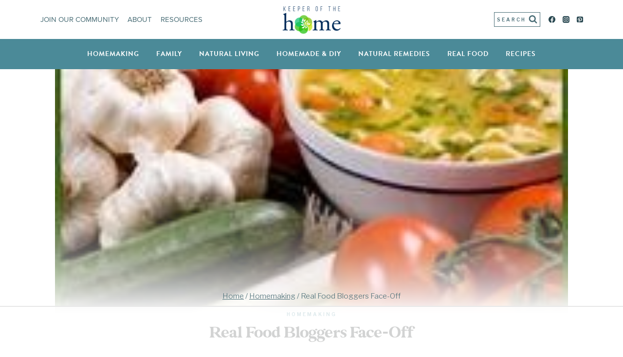

--- FILE ---
content_type: text/html
request_url: https://api.intentiq.com/profiles_engine/ProfilesEngineServlet?at=39&mi=10&dpi=936734067&pt=17&dpn=1&iiqidtype=2&iiqpcid=f1946a02-9352-4d84-8751-32a7b8b0ae5f&iiqpciddate=1768767366751&pcid=59da3105-828d-4a42-b78d-3e869b9af1dd&idtype=3&gdpr=0&japs=false&jaesc=0&jafc=0&jaensc=0&jsver=0.33&testGroup=A&source=pbjs&ABTestingConfigurationSource=group&abtg=A&vrref=https%3A%2F%2Fkeeperofthehome.org
body_size: 55
content:
{"abPercentage":97,"adt":1,"ct":2,"isOptedOut":false,"data":{"eids":[]},"dbsaved":"false","ls":true,"cttl":86400000,"abTestUuid":"g_28de6de0-056d-4740-b4ce-2c95b8484df7","tc":9,"sid":-1672793357}

--- FILE ---
content_type: text/html; charset=utf-8
request_url: https://www.google.com/recaptcha/api2/aframe
body_size: 247
content:
<!DOCTYPE HTML><html><head><meta http-equiv="content-type" content="text/html; charset=UTF-8"></head><body><script nonce="-msIY6jsoiYUchZ-1kJA_Q">/** Anti-fraud and anti-abuse applications only. See google.com/recaptcha */ try{var clients={'sodar':'https://pagead2.googlesyndication.com/pagead/sodar?'};window.addEventListener("message",function(a){try{if(a.source===window.parent){var b=JSON.parse(a.data);var c=clients[b['id']];if(c){var d=document.createElement('img');d.src=c+b['params']+'&rc='+(localStorage.getItem("rc::a")?sessionStorage.getItem("rc::b"):"");window.document.body.appendChild(d);sessionStorage.setItem("rc::e",parseInt(sessionStorage.getItem("rc::e")||0)+1);localStorage.setItem("rc::h",'1768767375817');}}}catch(b){}});window.parent.postMessage("_grecaptcha_ready", "*");}catch(b){}</script></body></html>

--- FILE ---
content_type: text/plain
request_url: https://rtb.openx.net/openrtbb/prebidjs
body_size: -223
content:
{"id":"90496e0a-2e4d-462d-8e2f-6e7307ea02d8","nbr":0}

--- FILE ---
content_type: text/plain
request_url: https://rtb.openx.net/openrtbb/prebidjs
body_size: -223
content:
{"id":"48589292-145a-4356-8e20-cd6bf8a26327","nbr":0}

--- FILE ---
content_type: text/plain
request_url: https://rtb.openx.net/openrtbb/prebidjs
body_size: -223
content:
{"id":"3c0e3b44-b3d5-4434-89ea-289c9b178761","nbr":0}

--- FILE ---
content_type: text/plain
request_url: https://rtb.openx.net/openrtbb/prebidjs
body_size: -223
content:
{"id":"110181a3-38ff-4759-ad42-ef197354874b","nbr":0}

--- FILE ---
content_type: text/plain; charset=UTF-8
request_url: https://at.teads.tv/fpc?analytics_tag_id=PUB_17002&tfpvi=&gdpr_consent=&gdpr_status=22&gdpr_reason=220&ccpa_consent=&sv=prebid-v1
body_size: 56
content:
NTZiMmM1YTYtNmZmMy00Mzg0LTllZDEtZWYwZjJjNmE2YTdhIzAtMg==

--- FILE ---
content_type: text/plain
request_url: https://rtb.openx.net/openrtbb/prebidjs
body_size: -223
content:
{"id":"d57e8179-a246-4bf8-89a2-1d1f69449550","nbr":0}

--- FILE ---
content_type: text/plain
request_url: https://rtb.openx.net/openrtbb/prebidjs
body_size: -223
content:
{"id":"4ff222db-741c-4c68-98a8-f05cc57e58eb","nbr":0}

--- FILE ---
content_type: text/plain
request_url: https://rtb.openx.net/openrtbb/prebidjs
body_size: -223
content:
{"id":"99011fb2-3ba1-482e-b519-a16c94f5a2f5","nbr":0}

--- FILE ---
content_type: text/plain
request_url: https://rtb.openx.net/openrtbb/prebidjs
body_size: -223
content:
{"id":"4399c04e-e9c6-4025-b85d-556fef6a8d73","nbr":0}

--- FILE ---
content_type: text/plain
request_url: https://rtb.openx.net/openrtbb/prebidjs
body_size: -223
content:
{"id":"8a9effe5-d692-41a9-a6b9-eceb7dbc0e80","nbr":0}

--- FILE ---
content_type: text/plain
request_url: https://rtb.openx.net/openrtbb/prebidjs
body_size: -84
content:
{"id":"96d82090-ee85-4e29-b591-4412ed86534e","nbr":0}

--- FILE ---
content_type: text/plain
request_url: https://rtb.openx.net/openrtbb/prebidjs
body_size: -223
content:
{"id":"638ae23c-5bff-4c54-88cf-b510c7ee798c","nbr":0}

--- FILE ---
content_type: text/plain
request_url: https://rtb.openx.net/openrtbb/prebidjs
body_size: -223
content:
{"id":"09c82f6b-5183-4acc-8907-a91eb93c11af","nbr":0}